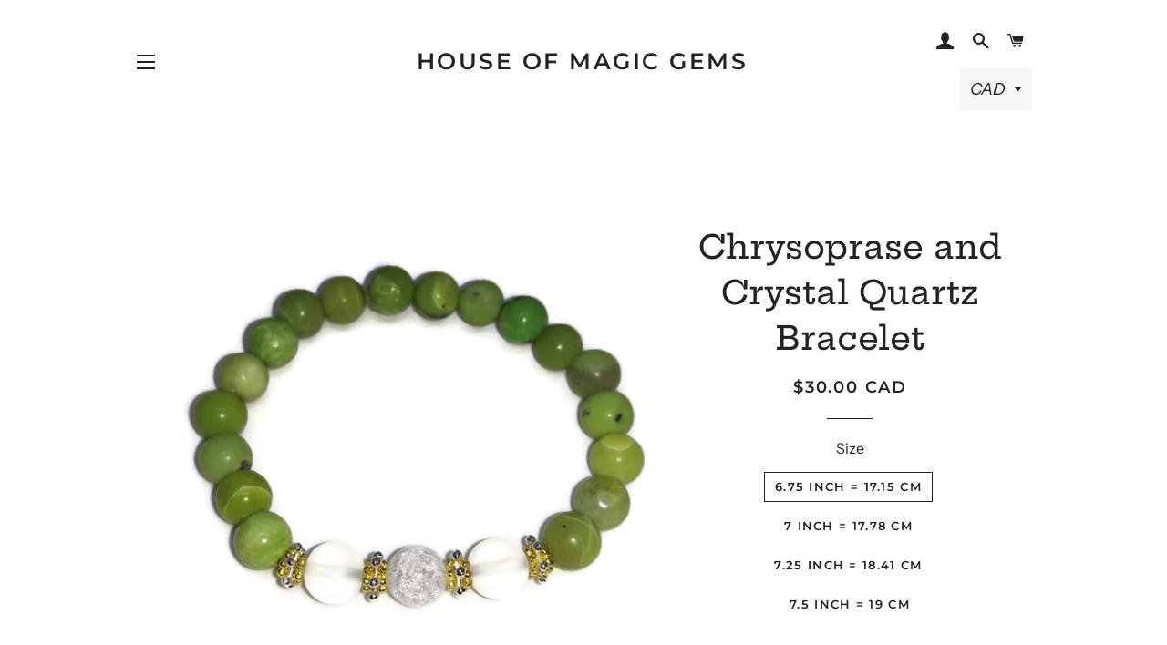

--- FILE ---
content_type: application/javascript
request_url: https://static.mailerlite.com/data/a/1211/1211346/universal_u4e0y1z1k4_load.js?shop=house-of-magic-gems.myshopify.com
body_size: 72
content:

(function(m,a,i,l,e,r){ m['MailerLiteObject']=e;function f(){
var c={ a:arguments,q:[]};var r=this.push(c);return "number"!=typeof r?r:f.bind(c.q);}
f.q=f.q||[];m[e]=m[e]||f.bind(f.q);m[e].q=m[e].q||f.q;r=a.createElement(i);
var _=a.getElementsByTagName(i)[0];r.async=1;r.src=l+'?'+(~~(new Date().getTime()/10000000));
_.parentNode.insertBefore(r,_);})(window, document, 'script', 'https://static.mailerlite.com/js/universal.js', 'ml');
var ml_account = ml('accounts', '1211346', 'u4e0y1z1k4', 'load');